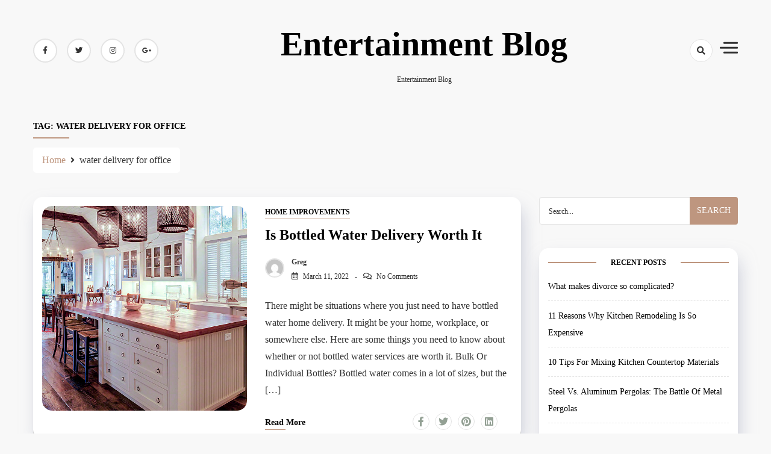

--- FILE ---
content_type: text/html; charset=UTF-8
request_url: https://www.gerberentertainment.com/tag/water-delivery-for-office/
body_size: 10844
content:
<!doctype html><html dir="ltr" lang="en-US" prefix="og: https://ogp.me/ns#"><head><script data-no-optimize="1">var litespeed_docref=sessionStorage.getItem("litespeed_docref");litespeed_docref&&(Object.defineProperty(document,"referrer",{get:function(){return litespeed_docref}}),sessionStorage.removeItem("litespeed_docref"));</script> <meta charset="UTF-8"><meta name="viewport" content="width=device-width, initial-scale=1"><link rel="profile" href="https://gmpg.org/xfn/11"><title>water delivery for office | Entertainment Blog</title><meta name="robots" content="max-image-preview:large" /><link rel="canonical" href="https://www.gerberentertainment.com/tag/water-delivery-for-office/" /><meta name="generator" content="All in One SEO (AIOSEO) 4.9.3" /> <script type="application/ld+json" class="aioseo-schema">{"@context":"https:\/\/schema.org","@graph":[{"@type":"BreadcrumbList","@id":"https:\/\/www.gerberentertainment.com\/tag\/water-delivery-for-office\/#breadcrumblist","itemListElement":[{"@type":"ListItem","@id":"https:\/\/www.gerberentertainment.com#listItem","position":1,"name":"Home","item":"https:\/\/www.gerberentertainment.com","nextItem":{"@type":"ListItem","@id":"https:\/\/www.gerberentertainment.com\/tag\/water-delivery-for-office\/#listItem","name":"water delivery for office"}},{"@type":"ListItem","@id":"https:\/\/www.gerberentertainment.com\/tag\/water-delivery-for-office\/#listItem","position":2,"name":"water delivery for office","previousItem":{"@type":"ListItem","@id":"https:\/\/www.gerberentertainment.com#listItem","name":"Home"}}]},{"@type":"CollectionPage","@id":"https:\/\/www.gerberentertainment.com\/tag\/water-delivery-for-office\/#collectionpage","url":"https:\/\/www.gerberentertainment.com\/tag\/water-delivery-for-office\/","name":"water delivery for office | Entertainment Blog","inLanguage":"en-US","isPartOf":{"@id":"https:\/\/www.gerberentertainment.com\/#website"},"breadcrumb":{"@id":"https:\/\/www.gerberentertainment.com\/tag\/water-delivery-for-office\/#breadcrumblist"}},{"@type":"Organization","@id":"https:\/\/www.gerberentertainment.com\/#organization","name":"Entertainment Blog","description":"Entertainment Blog","url":"https:\/\/www.gerberentertainment.com\/"},{"@type":"WebSite","@id":"https:\/\/www.gerberentertainment.com\/#website","url":"https:\/\/www.gerberentertainment.com\/","name":"Entertainment Blog","description":"Entertainment Blog","inLanguage":"en-US","publisher":{"@id":"https:\/\/www.gerberentertainment.com\/#organization"}}]}</script> <link rel='dns-prefetch' href='//fonts.googleapis.com' /><link rel="alternate" type="application/rss+xml" title="Entertainment Blog &raquo; Feed" href="https://www.gerberentertainment.com/feed/" /><link rel="alternate" type="application/rss+xml" title="Entertainment Blog &raquo; water delivery for office Tag Feed" href="https://www.gerberentertainment.com/tag/water-delivery-for-office/feed/" /><style id='wp-img-auto-sizes-contain-inline-css'>img:is([sizes=auto i],[sizes^="auto," i]){contain-intrinsic-size:3000px 1500px}
/*# sourceURL=wp-img-auto-sizes-contain-inline-css */</style><link data-optimized="2" rel="stylesheet" href="https://www.gerberentertainment.com/wp-content/litespeed/css/7cdd6a6ebed62a8b5354b25bf24ff2e7.css?ver=95fd0" /><style id='global-styles-inline-css'>:root{--wp--preset--aspect-ratio--square: 1;--wp--preset--aspect-ratio--4-3: 4/3;--wp--preset--aspect-ratio--3-4: 3/4;--wp--preset--aspect-ratio--3-2: 3/2;--wp--preset--aspect-ratio--2-3: 2/3;--wp--preset--aspect-ratio--16-9: 16/9;--wp--preset--aspect-ratio--9-16: 9/16;--wp--preset--color--black: #000000;--wp--preset--color--cyan-bluish-gray: #abb8c3;--wp--preset--color--white: #ffffff;--wp--preset--color--pale-pink: #f78da7;--wp--preset--color--vivid-red: #cf2e2e;--wp--preset--color--luminous-vivid-orange: #ff6900;--wp--preset--color--luminous-vivid-amber: #fcb900;--wp--preset--color--light-green-cyan: #7bdcb5;--wp--preset--color--vivid-green-cyan: #00d084;--wp--preset--color--pale-cyan-blue: #8ed1fc;--wp--preset--color--vivid-cyan-blue: #0693e3;--wp--preset--color--vivid-purple: #9b51e0;--wp--preset--gradient--vivid-cyan-blue-to-vivid-purple: linear-gradient(135deg,rgb(6,147,227) 0%,rgb(155,81,224) 100%);--wp--preset--gradient--light-green-cyan-to-vivid-green-cyan: linear-gradient(135deg,rgb(122,220,180) 0%,rgb(0,208,130) 100%);--wp--preset--gradient--luminous-vivid-amber-to-luminous-vivid-orange: linear-gradient(135deg,rgb(252,185,0) 0%,rgb(255,105,0) 100%);--wp--preset--gradient--luminous-vivid-orange-to-vivid-red: linear-gradient(135deg,rgb(255,105,0) 0%,rgb(207,46,46) 100%);--wp--preset--gradient--very-light-gray-to-cyan-bluish-gray: linear-gradient(135deg,rgb(238,238,238) 0%,rgb(169,184,195) 100%);--wp--preset--gradient--cool-to-warm-spectrum: linear-gradient(135deg,rgb(74,234,220) 0%,rgb(151,120,209) 20%,rgb(207,42,186) 40%,rgb(238,44,130) 60%,rgb(251,105,98) 80%,rgb(254,248,76) 100%);--wp--preset--gradient--blush-light-purple: linear-gradient(135deg,rgb(255,206,236) 0%,rgb(152,150,240) 100%);--wp--preset--gradient--blush-bordeaux: linear-gradient(135deg,rgb(254,205,165) 0%,rgb(254,45,45) 50%,rgb(107,0,62) 100%);--wp--preset--gradient--luminous-dusk: linear-gradient(135deg,rgb(255,203,112) 0%,rgb(199,81,192) 50%,rgb(65,88,208) 100%);--wp--preset--gradient--pale-ocean: linear-gradient(135deg,rgb(255,245,203) 0%,rgb(182,227,212) 50%,rgb(51,167,181) 100%);--wp--preset--gradient--electric-grass: linear-gradient(135deg,rgb(202,248,128) 0%,rgb(113,206,126) 100%);--wp--preset--gradient--midnight: linear-gradient(135deg,rgb(2,3,129) 0%,rgb(40,116,252) 100%);--wp--preset--font-size--small: 13px;--wp--preset--font-size--medium: 20px;--wp--preset--font-size--large: 36px;--wp--preset--font-size--x-large: 42px;--wp--preset--spacing--20: 0.44rem;--wp--preset--spacing--30: 0.67rem;--wp--preset--spacing--40: 1rem;--wp--preset--spacing--50: 1.5rem;--wp--preset--spacing--60: 2.25rem;--wp--preset--spacing--70: 3.38rem;--wp--preset--spacing--80: 5.06rem;--wp--preset--shadow--natural: 6px 6px 9px rgba(0, 0, 0, 0.2);--wp--preset--shadow--deep: 12px 12px 50px rgba(0, 0, 0, 0.4);--wp--preset--shadow--sharp: 6px 6px 0px rgba(0, 0, 0, 0.2);--wp--preset--shadow--outlined: 6px 6px 0px -3px rgb(255, 255, 255), 6px 6px rgb(0, 0, 0);--wp--preset--shadow--crisp: 6px 6px 0px rgb(0, 0, 0);}:where(.is-layout-flex){gap: 0.5em;}:where(.is-layout-grid){gap: 0.5em;}body .is-layout-flex{display: flex;}.is-layout-flex{flex-wrap: wrap;align-items: center;}.is-layout-flex > :is(*, div){margin: 0;}body .is-layout-grid{display: grid;}.is-layout-grid > :is(*, div){margin: 0;}:where(.wp-block-columns.is-layout-flex){gap: 2em;}:where(.wp-block-columns.is-layout-grid){gap: 2em;}:where(.wp-block-post-template.is-layout-flex){gap: 1.25em;}:where(.wp-block-post-template.is-layout-grid){gap: 1.25em;}.has-black-color{color: var(--wp--preset--color--black) !important;}.has-cyan-bluish-gray-color{color: var(--wp--preset--color--cyan-bluish-gray) !important;}.has-white-color{color: var(--wp--preset--color--white) !important;}.has-pale-pink-color{color: var(--wp--preset--color--pale-pink) !important;}.has-vivid-red-color{color: var(--wp--preset--color--vivid-red) !important;}.has-luminous-vivid-orange-color{color: var(--wp--preset--color--luminous-vivid-orange) !important;}.has-luminous-vivid-amber-color{color: var(--wp--preset--color--luminous-vivid-amber) !important;}.has-light-green-cyan-color{color: var(--wp--preset--color--light-green-cyan) !important;}.has-vivid-green-cyan-color{color: var(--wp--preset--color--vivid-green-cyan) !important;}.has-pale-cyan-blue-color{color: var(--wp--preset--color--pale-cyan-blue) !important;}.has-vivid-cyan-blue-color{color: var(--wp--preset--color--vivid-cyan-blue) !important;}.has-vivid-purple-color{color: var(--wp--preset--color--vivid-purple) !important;}.has-black-background-color{background-color: var(--wp--preset--color--black) !important;}.has-cyan-bluish-gray-background-color{background-color: var(--wp--preset--color--cyan-bluish-gray) !important;}.has-white-background-color{background-color: var(--wp--preset--color--white) !important;}.has-pale-pink-background-color{background-color: var(--wp--preset--color--pale-pink) !important;}.has-vivid-red-background-color{background-color: var(--wp--preset--color--vivid-red) !important;}.has-luminous-vivid-orange-background-color{background-color: var(--wp--preset--color--luminous-vivid-orange) !important;}.has-luminous-vivid-amber-background-color{background-color: var(--wp--preset--color--luminous-vivid-amber) !important;}.has-light-green-cyan-background-color{background-color: var(--wp--preset--color--light-green-cyan) !important;}.has-vivid-green-cyan-background-color{background-color: var(--wp--preset--color--vivid-green-cyan) !important;}.has-pale-cyan-blue-background-color{background-color: var(--wp--preset--color--pale-cyan-blue) !important;}.has-vivid-cyan-blue-background-color{background-color: var(--wp--preset--color--vivid-cyan-blue) !important;}.has-vivid-purple-background-color{background-color: var(--wp--preset--color--vivid-purple) !important;}.has-black-border-color{border-color: var(--wp--preset--color--black) !important;}.has-cyan-bluish-gray-border-color{border-color: var(--wp--preset--color--cyan-bluish-gray) !important;}.has-white-border-color{border-color: var(--wp--preset--color--white) !important;}.has-pale-pink-border-color{border-color: var(--wp--preset--color--pale-pink) !important;}.has-vivid-red-border-color{border-color: var(--wp--preset--color--vivid-red) !important;}.has-luminous-vivid-orange-border-color{border-color: var(--wp--preset--color--luminous-vivid-orange) !important;}.has-luminous-vivid-amber-border-color{border-color: var(--wp--preset--color--luminous-vivid-amber) !important;}.has-light-green-cyan-border-color{border-color: var(--wp--preset--color--light-green-cyan) !important;}.has-vivid-green-cyan-border-color{border-color: var(--wp--preset--color--vivid-green-cyan) !important;}.has-pale-cyan-blue-border-color{border-color: var(--wp--preset--color--pale-cyan-blue) !important;}.has-vivid-cyan-blue-border-color{border-color: var(--wp--preset--color--vivid-cyan-blue) !important;}.has-vivid-purple-border-color{border-color: var(--wp--preset--color--vivid-purple) !important;}.has-vivid-cyan-blue-to-vivid-purple-gradient-background{background: var(--wp--preset--gradient--vivid-cyan-blue-to-vivid-purple) !important;}.has-light-green-cyan-to-vivid-green-cyan-gradient-background{background: var(--wp--preset--gradient--light-green-cyan-to-vivid-green-cyan) !important;}.has-luminous-vivid-amber-to-luminous-vivid-orange-gradient-background{background: var(--wp--preset--gradient--luminous-vivid-amber-to-luminous-vivid-orange) !important;}.has-luminous-vivid-orange-to-vivid-red-gradient-background{background: var(--wp--preset--gradient--luminous-vivid-orange-to-vivid-red) !important;}.has-very-light-gray-to-cyan-bluish-gray-gradient-background{background: var(--wp--preset--gradient--very-light-gray-to-cyan-bluish-gray) !important;}.has-cool-to-warm-spectrum-gradient-background{background: var(--wp--preset--gradient--cool-to-warm-spectrum) !important;}.has-blush-light-purple-gradient-background{background: var(--wp--preset--gradient--blush-light-purple) !important;}.has-blush-bordeaux-gradient-background{background: var(--wp--preset--gradient--blush-bordeaux) !important;}.has-luminous-dusk-gradient-background{background: var(--wp--preset--gradient--luminous-dusk) !important;}.has-pale-ocean-gradient-background{background: var(--wp--preset--gradient--pale-ocean) !important;}.has-electric-grass-gradient-background{background: var(--wp--preset--gradient--electric-grass) !important;}.has-midnight-gradient-background{background: var(--wp--preset--gradient--midnight) !important;}.has-small-font-size{font-size: var(--wp--preset--font-size--small) !important;}.has-medium-font-size{font-size: var(--wp--preset--font-size--medium) !important;}.has-large-font-size{font-size: var(--wp--preset--font-size--large) !important;}.has-x-large-font-size{font-size: var(--wp--preset--font-size--x-large) !important;}
/*# sourceURL=global-styles-inline-css */</style><style id='classic-theme-styles-inline-css'>/*! This file is auto-generated */
.wp-block-button__link{color:#fff;background-color:#32373c;border-radius:9999px;box-shadow:none;text-decoration:none;padding:calc(.667em + 2px) calc(1.333em + 2px);font-size:1.125em}.wp-block-file__button{background:#32373c;color:#fff;text-decoration:none}
/*# sourceURL=/wp-includes/css/classic-themes.min.css */</style> <script type="litespeed/javascript" data-src="https://www.gerberentertainment.com/wp-includes/js/jquery/jquery.min.js" id="jquery-core-js"></script> <link rel="https://api.w.org/" href="https://www.gerberentertainment.com/wp-json/" /><link rel="alternate" title="JSON" type="application/json" href="https://www.gerberentertainment.com/wp-json/wp/v2/tags/210" /><link rel="EditURI" type="application/rsd+xml" title="RSD" href="https://www.gerberentertainment.com/xmlrpc.php?rsd" /><meta name="generator" content="WordPress 6.9" /><style id="kirki-inline-styles"></style></head><body class="archive tag tag-water-delivery-for-office tag-210 wp-theme-dashy default-mode hfeed"><div id="page" class="site">
<a class="skip-link screen-reader-text" href="#primary">Skip to content</a><header class="site-header  "
style="background-image:url(); background-size: cover; background-position: center; background-repeat: no-repeat;"><div class="top-header"><div class="container"><div class="top-header-in"><ul class="social-list"><li>
<a target="_blank" rel="noopener noreferrer" href="https://www.facebook.com/"
class="social-icon">
<i class="fab fa-facebook-f"></i></a></li><li>
<a target="_blank" rel="noopener noreferrer" href="https://www.twitter.com/"
class="social-icon">
<i class="fab fa-twitter"></i></a></li><li>
<a target="_blank" rel="noopener noreferrer" href="https://www.instagram.com/"
class="social-icon">
<i class="fab fa-instagram"></i></a></li><li>
<a target="_blank" rel="noopener noreferrer" href="https://www.google.com/"
class="social-icon">
<i class="fab fa-google-plus-g"></i></a></li></ul><div class="site-branding"><p class="site-title"><a href="https://www.gerberentertainment.com/"
rel="home">Entertainment Blog</a></p><p class="site-description">
Entertainment Blog</p></div><div class="top-header-right"><div class="search-toggle"><a href="#">
<i class="fas fa-search"></i>
</a><div class="searchform" role="search"><form role="search" method="get" action=https://www.gerberentertainment.com/  >
<label>
<span class="screen-reader-text"> Search for: </span>
<input type="search" class="search-field" placeholder= "Search..." value="" name="s">
</label>
<input type="submit" class="search-submit" value="Search"></form></div></div><div class="canvas-button">
<a href="#" class="canvas-open">
<span></span>
</a></div></div></div></div><div class="canvas-menu"><div class="canvas-overlay"></div><div class="canvas-sidebar">
<a href="#" class="close-sidebar">
<i class="fas fa fa-times"></i>
</a><div class=" widget about-widget"><div class="sidebar-title is-center"><h3 class="widget-title">About Me</h3></div><div class="about-body text-center"><h5 class="author-name">
Dashy</h5><p class="author-description">
Hello word I am dashy Guy</p><div class="social-icons"><ul><li><a
href="https://www.facebook.com/"><i
class="fab fa-facebook-f"></i></a></li><li><a
href="https://www.instagram.com/"><i
class="fab fa-instagram"></i></a></li><li><a
href="https://www.twitter.com/"><i
class="fab fa-twitter"></i></a></li><li><a
href="https://www.linkedin.com/"><i
class="fab fa-linkedin"></i></a></li><li><a
href="https://www.youtube.com/"><i
class="fab fa-youtube"></i></a></li></ul></div></div></div></div></div></div><div class="bottom-header"><div class="container"><div class="bottom-header-in">
<a href="#" class="toggle-button open-button">
<span></span>
<span></span>
<span></span>
<span></span>
</a><div class="main-navigation-wrap"><nav class="main-navigation"><div class="mobile-menu-toggle"></div><div id="primary-menu" class="menu"></div></nav></div></div></div></div></header><div class="custom-breadcrumb"><div class="container"><div class="breadcrumb-title is-start"><h1 class="title">Tag: <span>water delivery for office</span></h1></div><nav role="navigation" aria-label="Breadcrumbs" class="breadcrumb-trail breadcrumbs" itemprop="breadcrumb"><ul class="trail-items" itemscope itemtype="http://schema.org/BreadcrumbList"><meta name="numberOfItems" content="2" /><meta name="itemListOrder" content="Ascending" /><li itemprop="itemListElement" itemscope itemtype="http://schema.org/ListItem" class="trail-item trail-begin"><a href="https://www.gerberentertainment.com/" rel="home"><span itemprop="name">Home</span></a><meta itemprop="position" content="1" /></li><li itemprop="itemListElement" itemscope itemtype="http://schema.org/ListItem" class="trail-item trail-end"><span itemprop="name">water delivery for office</span><meta itemprop="position" content="2" /></li></ul></nav></div></div><div id="content" class="site-content"><div class="container"><div class="row"><div id="primary" class="content-area rpl-lg-8 primary"><main id="main" class="site-main"><div class="grid-view"><div class="row"><div class="rpl-xl-12"><article id="post-708" class="list-post post-708 post type-post status-publish format-standard has-post-thumbnail hentry category-home-improvements tag-are-bottled-water-services-good tag-drinking-water-delivery-service tag-spring-water tag-water-bottles-for-home tag-water-delivery-for-office tag-well-water-delivery"><figure class="entry-thumb">
<a href="https://www.gerberentertainment.com/is-bottled-water-delivery-worth-it/">
<img data-lazyloaded="1" src="[data-uri]" width="975" height="540" data-src="https://www.gerberentertainment.com/wp-content/uploads/2020/06/ghuiv-256.jpg" class="attachment-post-thumbnail size-post-thumbnail wp-post-image" alt="" decoding="async" fetchpriority="high" data-srcset="https://www.gerberentertainment.com/wp-content/uploads/2020/06/ghuiv-256.jpg 975w, https://www.gerberentertainment.com/wp-content/uploads/2020/06/ghuiv-256-300x166.jpg 300w, https://www.gerberentertainment.com/wp-content/uploads/2020/06/ghuiv-256-768x425.jpg 768w" data-sizes="(max-width: 975px) 100vw, 975px" />            </a></figure><div class="post-wrapper"><div class="main-entry-content">
<span class="cat-links is-start"><a href="https://www.gerberentertainment.com/category/home-improvements/">
Home Improvements                    </a>
</span><div class="entry-header"><h2 class="entry-title"><a href="https://www.gerberentertainment.com/is-bottled-water-delivery-worth-it/" rel="bookmark">Is Bottled Water Delivery Worth It</a></h2></div><div class="entry-meta is-start"><span class="author vcard"><div class="author-avatar">
<img data-lazyloaded="1" src="[data-uri]" alt='' data-src='https://www.gerberentertainment.com/wp-content/litespeed/avatar/0594bf6a042ce706e6abe3b564605450.jpg?ver=1769548553' data-srcset='https://www.gerberentertainment.com/wp-content/litespeed/avatar/cdb444bf5953ea136ab2d40d25825b8d.jpg?ver=1769548553 2x' class='avatar avatar-32 photo' height='32' width='32' decoding='async'/></div>
</span><div class="entry-meta-content"><span class="byline"> <a class="url fn n" href="https://www.gerberentertainment.com/author/greg/">Greg</a></span><div class="date-read"><span class="posted-on"><a href="https://www.gerberentertainment.com/is-bottled-water-delivery-worth-it/" rel="bookmark"><time class="entry-date published updated" datetime="2022-03-11T17:42:48+00:00">March 11, 2022</time></a></span><span class="comments-link">
<a href="https://www.gerberentertainment.com/is-bottled-water-delivery-worth-it/#respond">No Comments</a>
</span></div></div></div><div class="entry-content"><p><p>There might be situations where you just need to have bottled water home delivery. It might be your home, workplace, or somewhere else. Here are some things you need to know about whether or not bottled water services are worth it. Bulk Or Individual Bottles? Bottled water comes in a lot of sizes, but the [&hellip;]</p></p></div><div class="entry-footer is-between"><div class="readMore"><a href="https://www.gerberentertainment.com/is-bottled-water-delivery-worth-it/"
class="common-button is-border">Read more</a></div><ul class="post-share"><li><a target="_blank" href="https://www.facebook.com/sharer/sharer.php?u=https://www.gerberentertainment.com/is-bottled-water-delivery-worth-it/"><i class="fab fa-facebook-f"></i></a></li><li><a target="_blank" href="https://twitter.com/share?text=Is%20Bottled%20Water%20Delivery%20Worth%20It&#038;url=https://www.gerberentertainment.com/is-bottled-water-delivery-worth-it/"><i class="fab fa-twitter"></i></a></li><li><a target="_blank" href="https://pinterest.com/pin/create/button/?url=https://www.gerberentertainment.com/is-bottled-water-delivery-worth-it/&#038;media=https://www.gerberentertainment.com/wp-content/uploads/2020/06/ghuiv-256.jpg&#038;description=Is%20Bottled%20Water%20Delivery%20Worth%20It"><i class="fab fa-pinterest"></i></a></li><li> <a target="_blank" href="http://www.linkedin.com/shareArticle?mini=true&#038;title=Is%20Bottled%20Water%20Delivery%20Worth%20It&#038;url=https://www.gerberentertainment.com/is-bottled-water-delivery-worth-it/"><i class="fab fa-linkedin"></i></a></li></ul></div></div></div></article></div></div><nav class="navigation pagination"><div class="nav-links is-center"></div></nav></div></main></div><div class="rpl-lg-4 secondary" id="sidebar-secondary"><aside id="secondary" class="sidebar"><section id="search-2" class="widget sidebar-widget widget_search"><div class="searchform" role="search"><form role="search" method="get" action=https://www.gerberentertainment.com/  >
<label>
<span class="screen-reader-text"> Search for: </span>
<input type="search" class="search-field" placeholder= "Search..." value="" name="s">
</label>
<input type="submit" class="search-submit" value="Search"></form></div></section><section id="recent-posts-2" class="widget sidebar-widget widget_recent_entries"><div class="sidebar-title"><h3 class="widget-title">Recent Posts</h3></div><ul><li>
<a href="https://www.gerberentertainment.com/what-makes-divorce-so-complicated/">What makes divorce so complicated?</a></li><li>
<a href="https://www.gerberentertainment.com/11-reasons-why-kitchen-remodeling-is-so-expensive/">11 Reasons Why Kitchen Remodeling Is So Expensive</a></li><li>
<a href="https://www.gerberentertainment.com/10-tips-for-mixing-kitchen-countertop-materials/">10 Tips For Mixing Kitchen Countertop Materials</a></li><li>
<a href="https://www.gerberentertainment.com/steel-vs-aluminum-pergolas-the-battle-of-metal-pergolas/">Steel Vs. Aluminum Pergolas: The Battle Of Metal Pergolas</a></li><li>
<a href="https://www.gerberentertainment.com/is-it-time-to-repair-your-commercial-gas-oven-7-signs/">Is It Time To Repair Your Commercial Gas Oven? 7 Signs</a></li></ul></section><section id="archives-2" class="widget sidebar-widget widget_archive"><div class="sidebar-title"><h3 class="widget-title">Archives</h3></div><ul><li><a href='https://www.gerberentertainment.com/2026/02/'>February 2026</a></li><li><a href='https://www.gerberentertainment.com/2025/11/'>November 2025</a></li><li><a href='https://www.gerberentertainment.com/2025/09/'>September 2025</a></li><li><a href='https://www.gerberentertainment.com/2025/08/'>August 2025</a></li><li><a href='https://www.gerberentertainment.com/2025/07/'>July 2025</a></li><li><a href='https://www.gerberentertainment.com/2025/06/'>June 2025</a></li><li><a href='https://www.gerberentertainment.com/2025/04/'>April 2025</a></li><li><a href='https://www.gerberentertainment.com/2025/03/'>March 2025</a></li><li><a href='https://www.gerberentertainment.com/2025/02/'>February 2025</a></li><li><a href='https://www.gerberentertainment.com/2025/01/'>January 2025</a></li><li><a href='https://www.gerberentertainment.com/2024/12/'>December 2024</a></li><li><a href='https://www.gerberentertainment.com/2024/11/'>November 2024</a></li><li><a href='https://www.gerberentertainment.com/2024/10/'>October 2024</a></li><li><a href='https://www.gerberentertainment.com/2024/09/'>September 2024</a></li><li><a href='https://www.gerberentertainment.com/2024/08/'>August 2024</a></li><li><a href='https://www.gerberentertainment.com/2024/07/'>July 2024</a></li><li><a href='https://www.gerberentertainment.com/2024/06/'>June 2024</a></li><li><a href='https://www.gerberentertainment.com/2024/04/'>April 2024</a></li><li><a href='https://www.gerberentertainment.com/2024/03/'>March 2024</a></li><li><a href='https://www.gerberentertainment.com/2024/02/'>February 2024</a></li><li><a href='https://www.gerberentertainment.com/2024/01/'>January 2024</a></li><li><a href='https://www.gerberentertainment.com/2023/12/'>December 2023</a></li><li><a href='https://www.gerberentertainment.com/2023/11/'>November 2023</a></li><li><a href='https://www.gerberentertainment.com/2023/10/'>October 2023</a></li><li><a href='https://www.gerberentertainment.com/2023/09/'>September 2023</a></li><li><a href='https://www.gerberentertainment.com/2023/08/'>August 2023</a></li><li><a href='https://www.gerberentertainment.com/2023/07/'>July 2023</a></li><li><a href='https://www.gerberentertainment.com/2023/06/'>June 2023</a></li><li><a href='https://www.gerberentertainment.com/2023/05/'>May 2023</a></li><li><a href='https://www.gerberentertainment.com/2023/03/'>March 2023</a></li><li><a href='https://www.gerberentertainment.com/2023/02/'>February 2023</a></li><li><a href='https://www.gerberentertainment.com/2023/01/'>January 2023</a></li><li><a href='https://www.gerberentertainment.com/2022/12/'>December 2022</a></li><li><a href='https://www.gerberentertainment.com/2022/11/'>November 2022</a></li><li><a href='https://www.gerberentertainment.com/2022/10/'>October 2022</a></li><li><a href='https://www.gerberentertainment.com/2022/09/'>September 2022</a></li><li><a href='https://www.gerberentertainment.com/2022/08/'>August 2022</a></li><li><a href='https://www.gerberentertainment.com/2022/07/'>July 2022</a></li><li><a href='https://www.gerberentertainment.com/2022/06/'>June 2022</a></li><li><a href='https://www.gerberentertainment.com/2022/05/'>May 2022</a></li><li><a href='https://www.gerberentertainment.com/2022/04/'>April 2022</a></li><li><a href='https://www.gerberentertainment.com/2022/03/'>March 2022</a></li><li><a href='https://www.gerberentertainment.com/2022/02/'>February 2022</a></li><li><a href='https://www.gerberentertainment.com/2022/01/'>January 2022</a></li><li><a href='https://www.gerberentertainment.com/2021/12/'>December 2021</a></li><li><a href='https://www.gerberentertainment.com/2021/11/'>November 2021</a></li><li><a href='https://www.gerberentertainment.com/2021/10/'>October 2021</a></li><li><a href='https://www.gerberentertainment.com/2021/09/'>September 2021</a></li><li><a href='https://www.gerberentertainment.com/2021/08/'>August 2021</a></li><li><a href='https://www.gerberentertainment.com/2021/07/'>July 2021</a></li><li><a href='https://www.gerberentertainment.com/2021/06/'>June 2021</a></li><li><a href='https://www.gerberentertainment.com/2021/05/'>May 2021</a></li><li><a href='https://www.gerberentertainment.com/2021/04/'>April 2021</a></li><li><a href='https://www.gerberentertainment.com/2021/03/'>March 2021</a></li><li><a href='https://www.gerberentertainment.com/2021/02/'>February 2021</a></li><li><a href='https://www.gerberentertainment.com/2021/01/'>January 2021</a></li><li><a href='https://www.gerberentertainment.com/2020/11/'>November 2020</a></li><li><a href='https://www.gerberentertainment.com/2020/10/'>October 2020</a></li><li><a href='https://www.gerberentertainment.com/2020/09/'>September 2020</a></li><li><a href='https://www.gerberentertainment.com/2020/08/'>August 2020</a></li><li><a href='https://www.gerberentertainment.com/2020/07/'>July 2020</a></li><li><a href='https://www.gerberentertainment.com/2020/06/'>June 2020</a></li><li><a href='https://www.gerberentertainment.com/2020/04/'>April 2020</a></li></ul></section><section id="categories-2" class="widget sidebar-widget widget_categories"><div class="sidebar-title"><h3 class="widget-title">Categories</h3></div><ul><li class="cat-item cat-item-6"><a href="https://www.gerberentertainment.com/category/automotive/">Automotive</a></li><li class="cat-item cat-item-7"><a href="https://www.gerberentertainment.com/category/business/">Business</a></li><li class="cat-item cat-item-9"><a href="https://www.gerberentertainment.com/category/education/">Education</a></li><li class="cat-item cat-item-2"><a href="https://www.gerberentertainment.com/category/entertainment/">Entertainment</a></li><li class="cat-item cat-item-11"><a href="https://www.gerberentertainment.com/category/fashion/">Fashion</a></li><li class="cat-item cat-item-12"><a href="https://www.gerberentertainment.com/category/finance/">Finance</a></li><li class="cat-item cat-item-13"><a href="https://www.gerberentertainment.com/category/food/">Food</a></li><li class="cat-item cat-item-14"><a href="https://www.gerberentertainment.com/category/health/">Health</a></li><li class="cat-item cat-item-15"><a href="https://www.gerberentertainment.com/category/home-improvements/">Home Improvements</a></li><li class="cat-item cat-item-17"><a href="https://www.gerberentertainment.com/category/laws/">Laws</a></li><li class="cat-item cat-item-18"><a href="https://www.gerberentertainment.com/category/marketing/">Marketing</a></li><li class="cat-item cat-item-19"><a href="https://www.gerberentertainment.com/category/parenting/">Parenting</a></li><li class="cat-item cat-item-21"><a href="https://www.gerberentertainment.com/category/relationships/">Relationships</a></li><li class="cat-item cat-item-22"><a href="https://www.gerberentertainment.com/category/shopping/">Shopping</a></li><li class="cat-item cat-item-24"><a href="https://www.gerberentertainment.com/category/sport/">Sport</a></li><li class="cat-item cat-item-26"><a href="https://www.gerberentertainment.com/category/travel/">Travel</a></li></ul></section><section id="meta-2" class="widget sidebar-widget widget_meta"><div class="sidebar-title"><h3 class="widget-title">Meta</h3></div><ul><li><a href="https://www.gerberentertainment.com/wp-login.php">Log in</a></li><li><a href="https://www.gerberentertainment.com/feed/">Entries feed</a></li><li><a href="https://www.gerberentertainment.com/comments/feed/">Comments feed</a></li><li><a href="https://wordpress.org/">WordPress.org</a></li></ul></section></aside></div></div></div></div><footer class="site-footer is-bg"><div class="footer-in"><div class="container"><div class='row'></div></div></div><div class="site-info"><div class="container"><div class="siteinfo-text"><p>Copyright © 2020  All Rights Reserved.</p><p>Powered by : Ripplethemes</p></div></div></div></footer> <script type="speculationrules">{"prefetch":[{"source":"document","where":{"and":[{"href_matches":"/*"},{"not":{"href_matches":["/wp-*.php","/wp-admin/*","/wp-content/uploads/*","/wp-content/*","/wp-content/plugins/*","/wp-content/themes/dashy/*","/*\\?(.+)"]}},{"not":{"selector_matches":"a[rel~=\"nofollow\"]"}},{"not":{"selector_matches":".no-prefetch, .no-prefetch a"}}]},"eagerness":"conservative"}]}</script> </div> <script data-no-optimize="1">window.lazyLoadOptions=Object.assign({},{threshold:300},window.lazyLoadOptions||{});!function(t,e){"object"==typeof exports&&"undefined"!=typeof module?module.exports=e():"function"==typeof define&&define.amd?define(e):(t="undefined"!=typeof globalThis?globalThis:t||self).LazyLoad=e()}(this,function(){"use strict";function e(){return(e=Object.assign||function(t){for(var e=1;e<arguments.length;e++){var n,a=arguments[e];for(n in a)Object.prototype.hasOwnProperty.call(a,n)&&(t[n]=a[n])}return t}).apply(this,arguments)}function o(t){return e({},at,t)}function l(t,e){return t.getAttribute(gt+e)}function c(t){return l(t,vt)}function s(t,e){return function(t,e,n){e=gt+e;null!==n?t.setAttribute(e,n):t.removeAttribute(e)}(t,vt,e)}function i(t){return s(t,null),0}function r(t){return null===c(t)}function u(t){return c(t)===_t}function d(t,e,n,a){t&&(void 0===a?void 0===n?t(e):t(e,n):t(e,n,a))}function f(t,e){et?t.classList.add(e):t.className+=(t.className?" ":"")+e}function _(t,e){et?t.classList.remove(e):t.className=t.className.replace(new RegExp("(^|\\s+)"+e+"(\\s+|$)")," ").replace(/^\s+/,"").replace(/\s+$/,"")}function g(t){return t.llTempImage}function v(t,e){!e||(e=e._observer)&&e.unobserve(t)}function b(t,e){t&&(t.loadingCount+=e)}function p(t,e){t&&(t.toLoadCount=e)}function n(t){for(var e,n=[],a=0;e=t.children[a];a+=1)"SOURCE"===e.tagName&&n.push(e);return n}function h(t,e){(t=t.parentNode)&&"PICTURE"===t.tagName&&n(t).forEach(e)}function a(t,e){n(t).forEach(e)}function m(t){return!!t[lt]}function E(t){return t[lt]}function I(t){return delete t[lt]}function y(e,t){var n;m(e)||(n={},t.forEach(function(t){n[t]=e.getAttribute(t)}),e[lt]=n)}function L(a,t){var o;m(a)&&(o=E(a),t.forEach(function(t){var e,n;e=a,(t=o[n=t])?e.setAttribute(n,t):e.removeAttribute(n)}))}function k(t,e,n){f(t,e.class_loading),s(t,st),n&&(b(n,1),d(e.callback_loading,t,n))}function A(t,e,n){n&&t.setAttribute(e,n)}function O(t,e){A(t,rt,l(t,e.data_sizes)),A(t,it,l(t,e.data_srcset)),A(t,ot,l(t,e.data_src))}function w(t,e,n){var a=l(t,e.data_bg_multi),o=l(t,e.data_bg_multi_hidpi);(a=nt&&o?o:a)&&(t.style.backgroundImage=a,n=n,f(t=t,(e=e).class_applied),s(t,dt),n&&(e.unobserve_completed&&v(t,e),d(e.callback_applied,t,n)))}function x(t,e){!e||0<e.loadingCount||0<e.toLoadCount||d(t.callback_finish,e)}function M(t,e,n){t.addEventListener(e,n),t.llEvLisnrs[e]=n}function N(t){return!!t.llEvLisnrs}function z(t){if(N(t)){var e,n,a=t.llEvLisnrs;for(e in a){var o=a[e];n=e,o=o,t.removeEventListener(n,o)}delete t.llEvLisnrs}}function C(t,e,n){var a;delete t.llTempImage,b(n,-1),(a=n)&&--a.toLoadCount,_(t,e.class_loading),e.unobserve_completed&&v(t,n)}function R(i,r,c){var l=g(i)||i;N(l)||function(t,e,n){N(t)||(t.llEvLisnrs={});var a="VIDEO"===t.tagName?"loadeddata":"load";M(t,a,e),M(t,"error",n)}(l,function(t){var e,n,a,o;n=r,a=c,o=u(e=i),C(e,n,a),f(e,n.class_loaded),s(e,ut),d(n.callback_loaded,e,a),o||x(n,a),z(l)},function(t){var e,n,a,o;n=r,a=c,o=u(e=i),C(e,n,a),f(e,n.class_error),s(e,ft),d(n.callback_error,e,a),o||x(n,a),z(l)})}function T(t,e,n){var a,o,i,r,c;t.llTempImage=document.createElement("IMG"),R(t,e,n),m(c=t)||(c[lt]={backgroundImage:c.style.backgroundImage}),i=n,r=l(a=t,(o=e).data_bg),c=l(a,o.data_bg_hidpi),(r=nt&&c?c:r)&&(a.style.backgroundImage='url("'.concat(r,'")'),g(a).setAttribute(ot,r),k(a,o,i)),w(t,e,n)}function G(t,e,n){var a;R(t,e,n),a=e,e=n,(t=Et[(n=t).tagName])&&(t(n,a),k(n,a,e))}function D(t,e,n){var a;a=t,(-1<It.indexOf(a.tagName)?G:T)(t,e,n)}function S(t,e,n){var a;t.setAttribute("loading","lazy"),R(t,e,n),a=e,(e=Et[(n=t).tagName])&&e(n,a),s(t,_t)}function V(t){t.removeAttribute(ot),t.removeAttribute(it),t.removeAttribute(rt)}function j(t){h(t,function(t){L(t,mt)}),L(t,mt)}function F(t){var e;(e=yt[t.tagName])?e(t):m(e=t)&&(t=E(e),e.style.backgroundImage=t.backgroundImage)}function P(t,e){var n;F(t),n=e,r(e=t)||u(e)||(_(e,n.class_entered),_(e,n.class_exited),_(e,n.class_applied),_(e,n.class_loading),_(e,n.class_loaded),_(e,n.class_error)),i(t),I(t)}function U(t,e,n,a){var o;n.cancel_on_exit&&(c(t)!==st||"IMG"===t.tagName&&(z(t),h(o=t,function(t){V(t)}),V(o),j(t),_(t,n.class_loading),b(a,-1),i(t),d(n.callback_cancel,t,e,a)))}function $(t,e,n,a){var o,i,r=(i=t,0<=bt.indexOf(c(i)));s(t,"entered"),f(t,n.class_entered),_(t,n.class_exited),o=t,i=a,n.unobserve_entered&&v(o,i),d(n.callback_enter,t,e,a),r||D(t,n,a)}function q(t){return t.use_native&&"loading"in HTMLImageElement.prototype}function H(t,o,i){t.forEach(function(t){return(a=t).isIntersecting||0<a.intersectionRatio?$(t.target,t,o,i):(e=t.target,n=t,a=o,t=i,void(r(e)||(f(e,a.class_exited),U(e,n,a,t),d(a.callback_exit,e,n,t))));var e,n,a})}function B(e,n){var t;tt&&!q(e)&&(n._observer=new IntersectionObserver(function(t){H(t,e,n)},{root:(t=e).container===document?null:t.container,rootMargin:t.thresholds||t.threshold+"px"}))}function J(t){return Array.prototype.slice.call(t)}function K(t){return t.container.querySelectorAll(t.elements_selector)}function Q(t){return c(t)===ft}function W(t,e){return e=t||K(e),J(e).filter(r)}function X(e,t){var n;(n=K(e),J(n).filter(Q)).forEach(function(t){_(t,e.class_error),i(t)}),t.update()}function t(t,e){var n,a,t=o(t);this._settings=t,this.loadingCount=0,B(t,this),n=t,a=this,Y&&window.addEventListener("online",function(){X(n,a)}),this.update(e)}var Y="undefined"!=typeof window,Z=Y&&!("onscroll"in window)||"undefined"!=typeof navigator&&/(gle|ing|ro)bot|crawl|spider/i.test(navigator.userAgent),tt=Y&&"IntersectionObserver"in window,et=Y&&"classList"in document.createElement("p"),nt=Y&&1<window.devicePixelRatio,at={elements_selector:".lazy",container:Z||Y?document:null,threshold:300,thresholds:null,data_src:"src",data_srcset:"srcset",data_sizes:"sizes",data_bg:"bg",data_bg_hidpi:"bg-hidpi",data_bg_multi:"bg-multi",data_bg_multi_hidpi:"bg-multi-hidpi",data_poster:"poster",class_applied:"applied",class_loading:"litespeed-loading",class_loaded:"litespeed-loaded",class_error:"error",class_entered:"entered",class_exited:"exited",unobserve_completed:!0,unobserve_entered:!1,cancel_on_exit:!0,callback_enter:null,callback_exit:null,callback_applied:null,callback_loading:null,callback_loaded:null,callback_error:null,callback_finish:null,callback_cancel:null,use_native:!1},ot="src",it="srcset",rt="sizes",ct="poster",lt="llOriginalAttrs",st="loading",ut="loaded",dt="applied",ft="error",_t="native",gt="data-",vt="ll-status",bt=[st,ut,dt,ft],pt=[ot],ht=[ot,ct],mt=[ot,it,rt],Et={IMG:function(t,e){h(t,function(t){y(t,mt),O(t,e)}),y(t,mt),O(t,e)},IFRAME:function(t,e){y(t,pt),A(t,ot,l(t,e.data_src))},VIDEO:function(t,e){a(t,function(t){y(t,pt),A(t,ot,l(t,e.data_src))}),y(t,ht),A(t,ct,l(t,e.data_poster)),A(t,ot,l(t,e.data_src)),t.load()}},It=["IMG","IFRAME","VIDEO"],yt={IMG:j,IFRAME:function(t){L(t,pt)},VIDEO:function(t){a(t,function(t){L(t,pt)}),L(t,ht),t.load()}},Lt=["IMG","IFRAME","VIDEO"];return t.prototype={update:function(t){var e,n,a,o=this._settings,i=W(t,o);{if(p(this,i.length),!Z&&tt)return q(o)?(e=o,n=this,i.forEach(function(t){-1!==Lt.indexOf(t.tagName)&&S(t,e,n)}),void p(n,0)):(t=this._observer,o=i,t.disconnect(),a=t,void o.forEach(function(t){a.observe(t)}));this.loadAll(i)}},destroy:function(){this._observer&&this._observer.disconnect(),K(this._settings).forEach(function(t){I(t)}),delete this._observer,delete this._settings,delete this.loadingCount,delete this.toLoadCount},loadAll:function(t){var e=this,n=this._settings;W(t,n).forEach(function(t){v(t,e),D(t,n,e)})},restoreAll:function(){var e=this._settings;K(e).forEach(function(t){P(t,e)})}},t.load=function(t,e){e=o(e);D(t,e)},t.resetStatus=function(t){i(t)},t}),function(t,e){"use strict";function n(){e.body.classList.add("litespeed_lazyloaded")}function a(){console.log("[LiteSpeed] Start Lazy Load"),o=new LazyLoad(Object.assign({},t.lazyLoadOptions||{},{elements_selector:"[data-lazyloaded]",callback_finish:n})),i=function(){o.update()},t.MutationObserver&&new MutationObserver(i).observe(e.documentElement,{childList:!0,subtree:!0,attributes:!0})}var o,i;t.addEventListener?t.addEventListener("load",a,!1):t.attachEvent("onload",a)}(window,document);</script><script data-no-optimize="1">window.litespeed_ui_events=window.litespeed_ui_events||["mouseover","click","keydown","wheel","touchmove","touchstart"];var urlCreator=window.URL||window.webkitURL;function litespeed_load_delayed_js_force(){console.log("[LiteSpeed] Start Load JS Delayed"),litespeed_ui_events.forEach(e=>{window.removeEventListener(e,litespeed_load_delayed_js_force,{passive:!0})}),document.querySelectorAll("iframe[data-litespeed-src]").forEach(e=>{e.setAttribute("src",e.getAttribute("data-litespeed-src"))}),"loading"==document.readyState?window.addEventListener("DOMContentLoaded",litespeed_load_delayed_js):litespeed_load_delayed_js()}litespeed_ui_events.forEach(e=>{window.addEventListener(e,litespeed_load_delayed_js_force,{passive:!0})});async function litespeed_load_delayed_js(){let t=[];for(var d in document.querySelectorAll('script[type="litespeed/javascript"]').forEach(e=>{t.push(e)}),t)await new Promise(e=>litespeed_load_one(t[d],e));document.dispatchEvent(new Event("DOMContentLiteSpeedLoaded")),window.dispatchEvent(new Event("DOMContentLiteSpeedLoaded"))}function litespeed_load_one(t,e){console.log("[LiteSpeed] Load ",t);var d=document.createElement("script");d.addEventListener("load",e),d.addEventListener("error",e),t.getAttributeNames().forEach(e=>{"type"!=e&&d.setAttribute("data-src"==e?"src":e,t.getAttribute(e))});let a=!(d.type="text/javascript");!d.src&&t.textContent&&(d.src=litespeed_inline2src(t.textContent),a=!0),t.after(d),t.remove(),a&&e()}function litespeed_inline2src(t){try{var d=urlCreator.createObjectURL(new Blob([t.replace(/^(?:<!--)?(.*?)(?:-->)?$/gm,"$1")],{type:"text/javascript"}))}catch(e){d="data:text/javascript;base64,"+btoa(t.replace(/^(?:<!--)?(.*?)(?:-->)?$/gm,"$1"))}return d}</script><script data-no-optimize="1">var litespeed_vary=document.cookie.replace(/(?:(?:^|.*;\s*)_lscache_vary\s*\=\s*([^;]*).*$)|^.*$/,"");litespeed_vary||fetch("/wp-content/plugins/litespeed-cache/guest.vary.php",{method:"POST",cache:"no-cache",redirect:"follow"}).then(e=>e.json()).then(e=>{console.log(e),e.hasOwnProperty("reload")&&"yes"==e.reload&&(sessionStorage.setItem("litespeed_docref",document.referrer),window.location.reload(!0))});</script><script data-optimized="1" type="litespeed/javascript" data-src="https://www.gerberentertainment.com/wp-content/litespeed/js/c85bcf7db0d616864a3be6076f13b248.js?ver=95fd0"></script><script defer src="https://static.cloudflareinsights.com/beacon.min.js/vcd15cbe7772f49c399c6a5babf22c1241717689176015" integrity="sha512-ZpsOmlRQV6y907TI0dKBHq9Md29nnaEIPlkf84rnaERnq6zvWvPUqr2ft8M1aS28oN72PdrCzSjY4U6VaAw1EQ==" data-cf-beacon='{"version":"2024.11.0","token":"2a4457de811a4c2c908ba02b998c04b7","r":1,"server_timing":{"name":{"cfCacheStatus":true,"cfEdge":true,"cfExtPri":true,"cfL4":true,"cfOrigin":true,"cfSpeedBrain":true},"location_startswith":null}}' crossorigin="anonymous"></script>
</body></html>
<!-- Page optimized by LiteSpeed Cache @2026-02-03 00:45:50 -->

<!-- Page cached by LiteSpeed Cache 7.7 on 2026-02-03 00:45:50 -->
<!-- Guest Mode -->
<!-- QUIC.cloud UCSS in queue -->